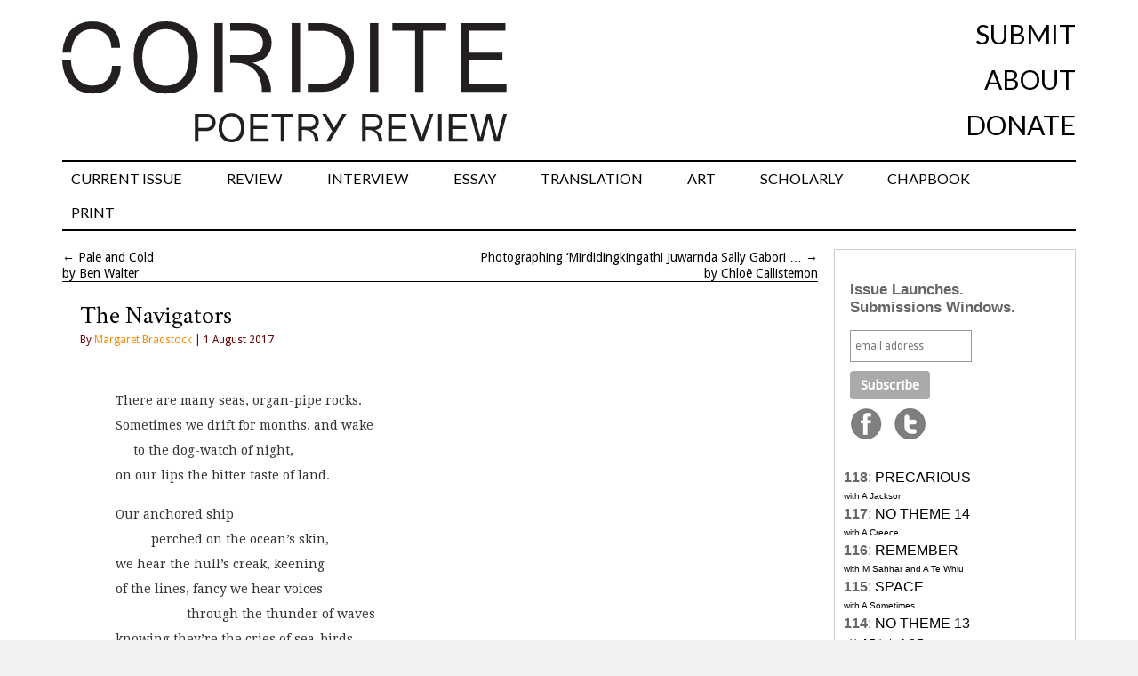

--- FILE ---
content_type: text/html; charset=UTF-8
request_url: http://cordite.org.au/poetry/land/the-navigators/
body_size: 12233
content:
<!DOCTYPE html>
<html lang="en-US">
<head>
<meta charset="UTF-8" />
<title>The Navigators | Cordite Poetry Review</title>
<link rel="profile" href="http://gmpg.org/xfn/11" />
<link href="https://fonts.googleapis.com/css?family=Crimson+Text|Lato&display=swap" rel="stylesheet" />
<link rel="icon"
      type="image/png"
      href="//cordite.org.au/static/favico.png">
<link rel="stylesheet" type="text/css" media="all" href="http://cordite.org.au/wp-content/themes/twentyten/style.css?ver=20210424" />




<link href='//fonts.googleapis.com/css?family=Droid+Sans|Droid+Serif' rel='stylesheet' type='text/css'>
<link rel="pingback" href="http://cordite.org.au/xmlrpc.php" />
<meta name='robots' content='max-image-preview:large' />
	<style>img:is([sizes="auto" i], [sizes^="auto," i]) { contain-intrinsic-size: 3000px 1500px }</style>
	<link rel='dns-prefetch' href='//stats.wp.com' />
<link rel='dns-prefetch' href='//v0.wordpress.com' />
<link rel='dns-prefetch' href='//jetpack.wordpress.com' />
<link rel='dns-prefetch' href='//s0.wp.com' />
<link rel='dns-prefetch' href='//public-api.wordpress.com' />
<link rel='dns-prefetch' href='//0.gravatar.com' />
<link rel='dns-prefetch' href='//1.gravatar.com' />
<link rel='dns-prefetch' href='//2.gravatar.com' />
<link rel="alternate" type="application/rss+xml" title="Cordite Poetry Review &raquo; Feed" href="http://cordite.org.au/feed/" />
<link rel="alternate" type="application/rss+xml" title="Cordite Poetry Review &raquo; Comments Feed" href="http://cordite.org.au/comments/feed/" />
<link rel="alternate" type="application/rss+xml" title="Cordite Poetry Review &raquo; The Navigators Comments Feed" href="http://cordite.org.au/poetry/land/the-navigators/feed/" />
<script type="text/javascript">
/* <![CDATA[ */
window._wpemojiSettings = {"baseUrl":"https:\/\/s.w.org\/images\/core\/emoji\/16.0.1\/72x72\/","ext":".png","svgUrl":"https:\/\/s.w.org\/images\/core\/emoji\/16.0.1\/svg\/","svgExt":".svg","source":{"concatemoji":"http:\/\/cordite.org.au\/wp-includes\/js\/wp-emoji-release.min.js?ver=6.8.3"}};
/*! This file is auto-generated */
!function(s,n){var o,i,e;function c(e){try{var t={supportTests:e,timestamp:(new Date).valueOf()};sessionStorage.setItem(o,JSON.stringify(t))}catch(e){}}function p(e,t,n){e.clearRect(0,0,e.canvas.width,e.canvas.height),e.fillText(t,0,0);var t=new Uint32Array(e.getImageData(0,0,e.canvas.width,e.canvas.height).data),a=(e.clearRect(0,0,e.canvas.width,e.canvas.height),e.fillText(n,0,0),new Uint32Array(e.getImageData(0,0,e.canvas.width,e.canvas.height).data));return t.every(function(e,t){return e===a[t]})}function u(e,t){e.clearRect(0,0,e.canvas.width,e.canvas.height),e.fillText(t,0,0);for(var n=e.getImageData(16,16,1,1),a=0;a<n.data.length;a++)if(0!==n.data[a])return!1;return!0}function f(e,t,n,a){switch(t){case"flag":return n(e,"\ud83c\udff3\ufe0f\u200d\u26a7\ufe0f","\ud83c\udff3\ufe0f\u200b\u26a7\ufe0f")?!1:!n(e,"\ud83c\udde8\ud83c\uddf6","\ud83c\udde8\u200b\ud83c\uddf6")&&!n(e,"\ud83c\udff4\udb40\udc67\udb40\udc62\udb40\udc65\udb40\udc6e\udb40\udc67\udb40\udc7f","\ud83c\udff4\u200b\udb40\udc67\u200b\udb40\udc62\u200b\udb40\udc65\u200b\udb40\udc6e\u200b\udb40\udc67\u200b\udb40\udc7f");case"emoji":return!a(e,"\ud83e\udedf")}return!1}function g(e,t,n,a){var r="undefined"!=typeof WorkerGlobalScope&&self instanceof WorkerGlobalScope?new OffscreenCanvas(300,150):s.createElement("canvas"),o=r.getContext("2d",{willReadFrequently:!0}),i=(o.textBaseline="top",o.font="600 32px Arial",{});return e.forEach(function(e){i[e]=t(o,e,n,a)}),i}function t(e){var t=s.createElement("script");t.src=e,t.defer=!0,s.head.appendChild(t)}"undefined"!=typeof Promise&&(o="wpEmojiSettingsSupports",i=["flag","emoji"],n.supports={everything:!0,everythingExceptFlag:!0},e=new Promise(function(e){s.addEventListener("DOMContentLoaded",e,{once:!0})}),new Promise(function(t){var n=function(){try{var e=JSON.parse(sessionStorage.getItem(o));if("object"==typeof e&&"number"==typeof e.timestamp&&(new Date).valueOf()<e.timestamp+604800&&"object"==typeof e.supportTests)return e.supportTests}catch(e){}return null}();if(!n){if("undefined"!=typeof Worker&&"undefined"!=typeof OffscreenCanvas&&"undefined"!=typeof URL&&URL.createObjectURL&&"undefined"!=typeof Blob)try{var e="postMessage("+g.toString()+"("+[JSON.stringify(i),f.toString(),p.toString(),u.toString()].join(",")+"));",a=new Blob([e],{type:"text/javascript"}),r=new Worker(URL.createObjectURL(a),{name:"wpTestEmojiSupports"});return void(r.onmessage=function(e){c(n=e.data),r.terminate(),t(n)})}catch(e){}c(n=g(i,f,p,u))}t(n)}).then(function(e){for(var t in e)n.supports[t]=e[t],n.supports.everything=n.supports.everything&&n.supports[t],"flag"!==t&&(n.supports.everythingExceptFlag=n.supports.everythingExceptFlag&&n.supports[t]);n.supports.everythingExceptFlag=n.supports.everythingExceptFlag&&!n.supports.flag,n.DOMReady=!1,n.readyCallback=function(){n.DOMReady=!0}}).then(function(){return e}).then(function(){var e;n.supports.everything||(n.readyCallback(),(e=n.source||{}).concatemoji?t(e.concatemoji):e.wpemoji&&e.twemoji&&(t(e.twemoji),t(e.wpemoji)))}))}((window,document),window._wpemojiSettings);
/* ]]> */
</script>
<style id='wp-emoji-styles-inline-css' type='text/css'>

	img.wp-smiley, img.emoji {
		display: inline !important;
		border: none !important;
		box-shadow: none !important;
		height: 1em !important;
		width: 1em !important;
		margin: 0 0.07em !important;
		vertical-align: -0.1em !important;
		background: none !important;
		padding: 0 !important;
	}
</style>
<link rel='stylesheet' id='wp-block-library-css' href='http://cordite.org.au/wp-includes/css/dist/block-library/style.min.css?ver=6.8.3' type='text/css' media='all' />
<style id='classic-theme-styles-inline-css' type='text/css'>
/*! This file is auto-generated */
.wp-block-button__link{color:#fff;background-color:#32373c;border-radius:9999px;box-shadow:none;text-decoration:none;padding:calc(.667em + 2px) calc(1.333em + 2px);font-size:1.125em}.wp-block-file__button{background:#32373c;color:#fff;text-decoration:none}
</style>
<style id='co-authors-plus-coauthors-style-inline-css' type='text/css'>
.wp-block-co-authors-plus-coauthors.is-layout-flow [class*=wp-block-co-authors-plus]{display:inline}

</style>
<style id='co-authors-plus-avatar-style-inline-css' type='text/css'>
.wp-block-co-authors-plus-avatar :where(img){height:auto;max-width:100%;vertical-align:bottom}.wp-block-co-authors-plus-coauthors.is-layout-flow .wp-block-co-authors-plus-avatar :where(img){vertical-align:middle}.wp-block-co-authors-plus-avatar:is(.alignleft,.alignright){display:table}.wp-block-co-authors-plus-avatar.aligncenter{display:table;margin-inline:auto}

</style>
<style id='co-authors-plus-image-style-inline-css' type='text/css'>
.wp-block-co-authors-plus-image{margin-bottom:0}.wp-block-co-authors-plus-image :where(img){height:auto;max-width:100%;vertical-align:bottom}.wp-block-co-authors-plus-coauthors.is-layout-flow .wp-block-co-authors-plus-image :where(img){vertical-align:middle}.wp-block-co-authors-plus-image:is(.alignfull,.alignwide) :where(img){width:100%}.wp-block-co-authors-plus-image:is(.alignleft,.alignright){display:table}.wp-block-co-authors-plus-image.aligncenter{display:table;margin-inline:auto}

</style>
<link rel='stylesheet' id='mediaelement-css' href='http://cordite.org.au/wp-includes/js/mediaelement/mediaelementplayer-legacy.min.css?ver=4.2.17' type='text/css' media='all' />
<link rel='stylesheet' id='wp-mediaelement-css' href='http://cordite.org.au/wp-includes/js/mediaelement/wp-mediaelement.min.css?ver=6.8.3' type='text/css' media='all' />
<style id='jetpack-sharing-buttons-style-inline-css' type='text/css'>
.jetpack-sharing-buttons__services-list{display:flex;flex-direction:row;flex-wrap:wrap;gap:0;list-style-type:none;margin:5px;padding:0}.jetpack-sharing-buttons__services-list.has-small-icon-size{font-size:12px}.jetpack-sharing-buttons__services-list.has-normal-icon-size{font-size:16px}.jetpack-sharing-buttons__services-list.has-large-icon-size{font-size:24px}.jetpack-sharing-buttons__services-list.has-huge-icon-size{font-size:36px}@media print{.jetpack-sharing-buttons__services-list{display:none!important}}.editor-styles-wrapper .wp-block-jetpack-sharing-buttons{gap:0;padding-inline-start:0}ul.jetpack-sharing-buttons__services-list.has-background{padding:1.25em 2.375em}
</style>
<style id='global-styles-inline-css' type='text/css'>
:root{--wp--preset--aspect-ratio--square: 1;--wp--preset--aspect-ratio--4-3: 4/3;--wp--preset--aspect-ratio--3-4: 3/4;--wp--preset--aspect-ratio--3-2: 3/2;--wp--preset--aspect-ratio--2-3: 2/3;--wp--preset--aspect-ratio--16-9: 16/9;--wp--preset--aspect-ratio--9-16: 9/16;--wp--preset--color--black: #000000;--wp--preset--color--cyan-bluish-gray: #abb8c3;--wp--preset--color--white: #ffffff;--wp--preset--color--pale-pink: #f78da7;--wp--preset--color--vivid-red: #cf2e2e;--wp--preset--color--luminous-vivid-orange: #ff6900;--wp--preset--color--luminous-vivid-amber: #fcb900;--wp--preset--color--light-green-cyan: #7bdcb5;--wp--preset--color--vivid-green-cyan: #00d084;--wp--preset--color--pale-cyan-blue: #8ed1fc;--wp--preset--color--vivid-cyan-blue: #0693e3;--wp--preset--color--vivid-purple: #9b51e0;--wp--preset--gradient--vivid-cyan-blue-to-vivid-purple: linear-gradient(135deg,rgba(6,147,227,1) 0%,rgb(155,81,224) 100%);--wp--preset--gradient--light-green-cyan-to-vivid-green-cyan: linear-gradient(135deg,rgb(122,220,180) 0%,rgb(0,208,130) 100%);--wp--preset--gradient--luminous-vivid-amber-to-luminous-vivid-orange: linear-gradient(135deg,rgba(252,185,0,1) 0%,rgba(255,105,0,1) 100%);--wp--preset--gradient--luminous-vivid-orange-to-vivid-red: linear-gradient(135deg,rgba(255,105,0,1) 0%,rgb(207,46,46) 100%);--wp--preset--gradient--very-light-gray-to-cyan-bluish-gray: linear-gradient(135deg,rgb(238,238,238) 0%,rgb(169,184,195) 100%);--wp--preset--gradient--cool-to-warm-spectrum: linear-gradient(135deg,rgb(74,234,220) 0%,rgb(151,120,209) 20%,rgb(207,42,186) 40%,rgb(238,44,130) 60%,rgb(251,105,98) 80%,rgb(254,248,76) 100%);--wp--preset--gradient--blush-light-purple: linear-gradient(135deg,rgb(255,206,236) 0%,rgb(152,150,240) 100%);--wp--preset--gradient--blush-bordeaux: linear-gradient(135deg,rgb(254,205,165) 0%,rgb(254,45,45) 50%,rgb(107,0,62) 100%);--wp--preset--gradient--luminous-dusk: linear-gradient(135deg,rgb(255,203,112) 0%,rgb(199,81,192) 50%,rgb(65,88,208) 100%);--wp--preset--gradient--pale-ocean: linear-gradient(135deg,rgb(255,245,203) 0%,rgb(182,227,212) 50%,rgb(51,167,181) 100%);--wp--preset--gradient--electric-grass: linear-gradient(135deg,rgb(202,248,128) 0%,rgb(113,206,126) 100%);--wp--preset--gradient--midnight: linear-gradient(135deg,rgb(2,3,129) 0%,rgb(40,116,252) 100%);--wp--preset--font-size--small: 13px;--wp--preset--font-size--medium: 20px;--wp--preset--font-size--large: 36px;--wp--preset--font-size--x-large: 42px;--wp--preset--spacing--20: 0.44rem;--wp--preset--spacing--30: 0.67rem;--wp--preset--spacing--40: 1rem;--wp--preset--spacing--50: 1.5rem;--wp--preset--spacing--60: 2.25rem;--wp--preset--spacing--70: 3.38rem;--wp--preset--spacing--80: 5.06rem;--wp--preset--shadow--natural: 6px 6px 9px rgba(0, 0, 0, 0.2);--wp--preset--shadow--deep: 12px 12px 50px rgba(0, 0, 0, 0.4);--wp--preset--shadow--sharp: 6px 6px 0px rgba(0, 0, 0, 0.2);--wp--preset--shadow--outlined: 6px 6px 0px -3px rgba(255, 255, 255, 1), 6px 6px rgba(0, 0, 0, 1);--wp--preset--shadow--crisp: 6px 6px 0px rgba(0, 0, 0, 1);}:where(.is-layout-flex){gap: 0.5em;}:where(.is-layout-grid){gap: 0.5em;}body .is-layout-flex{display: flex;}.is-layout-flex{flex-wrap: wrap;align-items: center;}.is-layout-flex > :is(*, div){margin: 0;}body .is-layout-grid{display: grid;}.is-layout-grid > :is(*, div){margin: 0;}:where(.wp-block-columns.is-layout-flex){gap: 2em;}:where(.wp-block-columns.is-layout-grid){gap: 2em;}:where(.wp-block-post-template.is-layout-flex){gap: 1.25em;}:where(.wp-block-post-template.is-layout-grid){gap: 1.25em;}.has-black-color{color: var(--wp--preset--color--black) !important;}.has-cyan-bluish-gray-color{color: var(--wp--preset--color--cyan-bluish-gray) !important;}.has-white-color{color: var(--wp--preset--color--white) !important;}.has-pale-pink-color{color: var(--wp--preset--color--pale-pink) !important;}.has-vivid-red-color{color: var(--wp--preset--color--vivid-red) !important;}.has-luminous-vivid-orange-color{color: var(--wp--preset--color--luminous-vivid-orange) !important;}.has-luminous-vivid-amber-color{color: var(--wp--preset--color--luminous-vivid-amber) !important;}.has-light-green-cyan-color{color: var(--wp--preset--color--light-green-cyan) !important;}.has-vivid-green-cyan-color{color: var(--wp--preset--color--vivid-green-cyan) !important;}.has-pale-cyan-blue-color{color: var(--wp--preset--color--pale-cyan-blue) !important;}.has-vivid-cyan-blue-color{color: var(--wp--preset--color--vivid-cyan-blue) !important;}.has-vivid-purple-color{color: var(--wp--preset--color--vivid-purple) !important;}.has-black-background-color{background-color: var(--wp--preset--color--black) !important;}.has-cyan-bluish-gray-background-color{background-color: var(--wp--preset--color--cyan-bluish-gray) !important;}.has-white-background-color{background-color: var(--wp--preset--color--white) !important;}.has-pale-pink-background-color{background-color: var(--wp--preset--color--pale-pink) !important;}.has-vivid-red-background-color{background-color: var(--wp--preset--color--vivid-red) !important;}.has-luminous-vivid-orange-background-color{background-color: var(--wp--preset--color--luminous-vivid-orange) !important;}.has-luminous-vivid-amber-background-color{background-color: var(--wp--preset--color--luminous-vivid-amber) !important;}.has-light-green-cyan-background-color{background-color: var(--wp--preset--color--light-green-cyan) !important;}.has-vivid-green-cyan-background-color{background-color: var(--wp--preset--color--vivid-green-cyan) !important;}.has-pale-cyan-blue-background-color{background-color: var(--wp--preset--color--pale-cyan-blue) !important;}.has-vivid-cyan-blue-background-color{background-color: var(--wp--preset--color--vivid-cyan-blue) !important;}.has-vivid-purple-background-color{background-color: var(--wp--preset--color--vivid-purple) !important;}.has-black-border-color{border-color: var(--wp--preset--color--black) !important;}.has-cyan-bluish-gray-border-color{border-color: var(--wp--preset--color--cyan-bluish-gray) !important;}.has-white-border-color{border-color: var(--wp--preset--color--white) !important;}.has-pale-pink-border-color{border-color: var(--wp--preset--color--pale-pink) !important;}.has-vivid-red-border-color{border-color: var(--wp--preset--color--vivid-red) !important;}.has-luminous-vivid-orange-border-color{border-color: var(--wp--preset--color--luminous-vivid-orange) !important;}.has-luminous-vivid-amber-border-color{border-color: var(--wp--preset--color--luminous-vivid-amber) !important;}.has-light-green-cyan-border-color{border-color: var(--wp--preset--color--light-green-cyan) !important;}.has-vivid-green-cyan-border-color{border-color: var(--wp--preset--color--vivid-green-cyan) !important;}.has-pale-cyan-blue-border-color{border-color: var(--wp--preset--color--pale-cyan-blue) !important;}.has-vivid-cyan-blue-border-color{border-color: var(--wp--preset--color--vivid-cyan-blue) !important;}.has-vivid-purple-border-color{border-color: var(--wp--preset--color--vivid-purple) !important;}.has-vivid-cyan-blue-to-vivid-purple-gradient-background{background: var(--wp--preset--gradient--vivid-cyan-blue-to-vivid-purple) !important;}.has-light-green-cyan-to-vivid-green-cyan-gradient-background{background: var(--wp--preset--gradient--light-green-cyan-to-vivid-green-cyan) !important;}.has-luminous-vivid-amber-to-luminous-vivid-orange-gradient-background{background: var(--wp--preset--gradient--luminous-vivid-amber-to-luminous-vivid-orange) !important;}.has-luminous-vivid-orange-to-vivid-red-gradient-background{background: var(--wp--preset--gradient--luminous-vivid-orange-to-vivid-red) !important;}.has-very-light-gray-to-cyan-bluish-gray-gradient-background{background: var(--wp--preset--gradient--very-light-gray-to-cyan-bluish-gray) !important;}.has-cool-to-warm-spectrum-gradient-background{background: var(--wp--preset--gradient--cool-to-warm-spectrum) !important;}.has-blush-light-purple-gradient-background{background: var(--wp--preset--gradient--blush-light-purple) !important;}.has-blush-bordeaux-gradient-background{background: var(--wp--preset--gradient--blush-bordeaux) !important;}.has-luminous-dusk-gradient-background{background: var(--wp--preset--gradient--luminous-dusk) !important;}.has-pale-ocean-gradient-background{background: var(--wp--preset--gradient--pale-ocean) !important;}.has-electric-grass-gradient-background{background: var(--wp--preset--gradient--electric-grass) !important;}.has-midnight-gradient-background{background: var(--wp--preset--gradient--midnight) !important;}.has-small-font-size{font-size: var(--wp--preset--font-size--small) !important;}.has-medium-font-size{font-size: var(--wp--preset--font-size--medium) !important;}.has-large-font-size{font-size: var(--wp--preset--font-size--large) !important;}.has-x-large-font-size{font-size: var(--wp--preset--font-size--x-large) !important;}
:where(.wp-block-post-template.is-layout-flex){gap: 1.25em;}:where(.wp-block-post-template.is-layout-grid){gap: 1.25em;}
:where(.wp-block-columns.is-layout-flex){gap: 2em;}:where(.wp-block-columns.is-layout-grid){gap: 2em;}
:root :where(.wp-block-pullquote){font-size: 1.5em;line-height: 1.6;}
</style>
<script type="text/javascript" src="http://cordite.org.au/wp-includes/js/jquery/jquery.min.js?ver=3.7.1" id="jquery-core-js"></script>
<script type="text/javascript" src="http://cordite.org.au/wp-includes/js/jquery/jquery-migrate.min.js?ver=3.4.1" id="jquery-migrate-js"></script>
<script type="text/javascript" src="http://cordite.org.au/wp-content/plugins/fd-footnotes/fdfootnotes.js?ver=1.34" id="fdfootnote_script-js"></script>
<link rel="https://api.w.org/" href="http://cordite.org.au/wp-json/" /><link rel="alternate" title="JSON" type="application/json" href="http://cordite.org.au/wp-json/wp/v2/posts/33659" /><link rel="EditURI" type="application/rsd+xml" title="RSD" href="http://cordite.org.au/xmlrpc.php?rsd" />
<meta name="generator" content="WordPress 6.8.3" />
<link rel="canonical" href="http://cordite.org.au/poetry/land/the-navigators/" />
<link rel='shortlink' href='https://wp.me/pd4zZ-8KT' />
<link rel="alternate" title="oEmbed (JSON)" type="application/json+oembed" href="http://cordite.org.au/wp-json/oembed/1.0/embed?url=http%3A%2F%2Fcordite.org.au%2Fpoetry%2Fland%2Fthe-navigators%2F" />
<link rel="alternate" title="oEmbed (XML)" type="text/xml+oembed" href="http://cordite.org.au/wp-json/oembed/1.0/embed?url=http%3A%2F%2Fcordite.org.au%2Fpoetry%2Fland%2Fthe-navigators%2F&#038;format=xml" />
	<style>img#wpstats{display:none}</style>
		<style type="text/css">.broken_link, a.broken_link {
	text-decoration: line-through;
}</style><style type="text/css">.removed_link, a.removed_link {
	text-decoration: line-through;
}</style><style type="text/css" id="custom-background-css">
body.custom-background { background-image: url("http://cordite.org.au/wp-content/uploads/2015/04/white.png"); background-position: left top; background-size: auto; background-repeat: repeat; background-attachment: scroll; }
</style>
	
<!-- Jetpack Open Graph Tags -->
<meta property="og:type" content="article" />
<meta property="og:title" content="The Navigators" />
<meta property="og:url" content="http://cordite.org.au/poetry/land/the-navigators/" />
<meta property="og:description" content="There are many seas, organ-pipe rocks. Sometimes we drift for months, and wake to the dog-watch of night, on our lips the bitter taste of land. Our anchored ship perched on the ocean&#8217;s skin, …" />
<meta property="article:published_time" content="2017-07-31T14:15:53+00:00" />
<meta property="article:modified_time" content="2017-07-24T09:02:19+00:00" />
<meta property="og:site_name" content="Cordite Poetry Review" />
<meta property="og:image" content="https://s0.wp.com/i/blank.jpg" />
<meta property="og:image:width" content="200" />
<meta property="og:image:height" content="200" />
<meta property="og:image:alt" content="" />
<meta property="og:locale" content="en_US" />
<meta name="twitter:text:title" content="The Navigators" />
<meta name="twitter:card" content="summary" />

<!-- End Jetpack Open Graph Tags -->
<meta name="google-site-verification" content="4yeIgTGncMWRgVwnaZQZmZRVHdbXtWieBPIQ-TNi7Vw" />
</head>

<body class="wp-singular post-template-default single single-post postid-33659 single-format-standard custom-background wp-theme-twentyten post-template post-template-contributor-php">
<div id="fb-root"></div>
<script>(function(d, s, id) {
  var js, fjs = d.getElementsByTagName(s)[0];
  if (d.getElementById(id)) return;
  js = d.createElement(s); js.id = id;
  js.src = "//connect.facebook.net/en_US/all.js#xfbml=1";
  fjs.parentNode.insertBefore(js, fjs);
}(document, 'script', 'facebook-jssdk'));</script>
<div id="wrapper" class="hfeed">
	<div id="header">
		<div id="masthead">
			<div id="branding" role="banner">
<div class="top_navigation">

<div class="nav-previous"><a href="/"><img src="//cordite.org.au/wp-content/themes/twentyten/images/Cordite_PoetryReviewLogo.svg" width=500px alt="Cordite Poetry Review"></a></div>
<div class="nav-next">
	<ul id="secondary-nav">
		<li><a href="http://cordite.org.au/submissions">Submit</a></li>
		<li><a href="http://cordite.org.au/about">About</a></li>
		<li><a href="https://www.givenow.com.au/cordite">Donate</a></li>
	</ul>
</div>
</div><!-- #nav-above -->
<div id="access" role="navigation">
			  				<div class="skip-link screen-reader-text"><a href="#content" title="Skip to content">Skip to content</a></div>
								<div class="menu-header"><ul id="menu-front-page" class="menu"><li id="menu-item-39210" class="menu-item menu-item-type-custom menu-item-object-custom menu-item-39210"><a href="http://cordite.org.au/content/poetry/precarious/">CURRENT ISSUE</a></li>
<li id="menu-item-22550" class="menu-item menu-item-type-taxonomy menu-item-object-category menu-item-has-children menu-item-22550"><a href="http://cordite.org.au/content/reviews/">REVIEW</a>
<ul class="sub-menu">
	<li id="menu-item-22560" class="menu-item menu-item-type-post_type menu-item-object-page menu-item-22560"><a href="http://cordite.org.au/submissions/upcoming-poetry-books/">UPCOMING BOOKS</a></li>
</ul>
</li>
<li id="menu-item-22993" class="menu-item menu-item-type-taxonomy menu-item-object-category menu-item-22993"><a href="http://cordite.org.au/content/interviews/">INTERVIEW</a></li>
<li id="menu-item-23999" class="menu-item menu-item-type-custom menu-item-object-custom menu-item-23999"><a href="http://cordite.org.au/content/features/essays/">ESSAY</a></li>
<li id="menu-item-23611" class="menu-item menu-item-type-taxonomy menu-item-object-category menu-item-23611"><a href="http://cordite.org.au/content/translations/">TRANSLATION</a></li>
<li id="menu-item-24502" class="menu-item menu-item-type-taxonomy menu-item-object-category menu-item-24502"><a href="http://cordite.org.au/content/artworks/">ART</a></li>
<li id="menu-item-24503" class="menu-item menu-item-type-taxonomy menu-item-object-category menu-item-24503"><a href="http://cordite.org.au/content/scholarly/">SCHOLARLY</a></li>
<li id="menu-item-23213" class="menu-item menu-item-type-taxonomy menu-item-object-category menu-item-23213"><a href="http://cordite.org.au/content/chapbooks-features/">CHAPBOOK</a></li>
<li id="menu-item-42816" class="menu-item menu-item-type-custom menu-item-object-custom menu-item-42816"><a href="https://corditebooks.org.au/">PRINT</a></li>
</ul></div>			</div><!-- #access -->
			</div><!-- #branding -->

					</div><!-- #masthead -->
	</div><!-- #header -->

	<div id="main">




<div id="container">
<div id="nav-above" class="navigation">
					<div class="nav-previous">&larr; <a href="http://cordite.org.au/poetry/land/pale-and-cold/" rel="prev" title="Pale and Cold">Pale and Cold</a><br /> by Ben Walter</div>
					<div class="nav-next"><a href="http://cordite.org.au/poetry/land/photographing-mirdidingkingathi-juwarnda-sally-gabori/" rel="next" title="Photographing ‘Mirdidingkingathi Juwarnda Sally Gabori &#8230;">Photographing ‘Mirdidingkingathi Juwarnda Sally Gabori &#8230;</a> &rarr;<br />by Chloë Callistemon</div>
				</div><!-- #nav-above -->
			<div id="content" role="main">

  
				
				<div id="post-33659" class="post-33659 post type-post status-publish format-standard hentry category-land tag-margaret-bradstock">
					<h1 class="entry-title">The Navigators</h1>
<div class="entry-utility">By <a href="http://cordite.org.au/author/margaretbradstock/" title="Posts by Margaret Bradstock" class="author url fn" rel="author">Margaret Bradstock</a> | 1 August 2017</div>
					

					<div class="entry-content">
												<pre class="contributorpoem"><p>There are many seas, organ-pipe rocks.<br />
Sometimes we drift for months, and wake<br />
     to the dog-watch of night,<br />
on our lips the bitter taste of land.</p>
<p>Our anchored ship<br />
          perched on the ocean&#8217;s skin,<br />
we hear the hull&#8217;s creak, keening<br />
of the lines, fancy we hear voices<br />
                    through the thunder of waves<br />
knowing they&#8217;re the cries of sea-birds,<br />
the boom and boom of breakers upon rock.         </p>
<p>Cloudlands rise from the mist<br />
saw-toothed peaks emptied into the sky<br />
          vanishing as we approach<br />
the sun&#8217;s glare, a shifting sea<br />
with nothing at its centre, the motion<br />
                         of a rocking island.</p>
</pre>
											</div><!-- .entry-content -->
					
 <div class="entry-utility">
						This entry was posted in <a href="http://cordite.org.au/content/poetry/land/" rel="category tag">82: LAND</a> and tagged <a href="http://cordite.org.au/tags/margaret-bradstock/" rel="tag">Margaret Bradstock</a>. Bookmark the <a href="http://cordite.org.au/poetry/land/the-navigators/" title="Permalink to The Navigators" rel="bookmark">permalink</a>.											</div><!-- .entry-utility -->

<!-- author -->
					<div class="entry-author-info">
						<div class="author-description">
							<strong>Margaret Bradstock</strong> has eight published collections of poetry, including The Pomelo Tree (winner of the Wesley Michel Wright Prize) and Barnacle Rock (winner of the Woollahra Festival Award, 2014). Editor of Antipodes (2011) and Caring for Country (2017), Margaret won the Banjo Paterson Poetry Award in 2014, 2015 and 2017. Her latest collection, from Puncher & Wattmann, is Brief Garden (2019).<br /><br />
							<div class="author-link">
<a href="http://cordite.org.au/author/margaretbradstock/">
									More by Margaret Bradstock on Cordite Poetry Review <span class="meta-nav">&rarr;</span></a>
							</div><!-- #author-link	-->
						</div><!-- #author-description -->
					</div><!-- #entry-author-info -->
		<!-- end author -->	
				</div><!-- #post-## -->
<br />


<h3 class='related_post_title'>Related work:</h3><ul class='related_post'><li><a href="http://cordite.org.au/poetry/remember/the-death-of-burke/" title="The Death of Burke">The Death of Burke</a></li><li><a href="http://cordite.org.au/poetry/notheme13/stillness/" title="Stillness">Stillness</a></li><li><a href="http://cordite.org.au/poetry/open/winter-crow/" title="Winter Crow">Winter Crow</a></li><li><a href="http://cordite.org.au/poetry/notheme9/waiting-for-the-byron-train/" title="Waiting for the Byron Train">Waiting for the Byron Train</a></li><li><a href="http://cordite.org.au/reviews/bradstock-perlstone/" title="Margaret Bradstock Reviews Phyllis Perlstone&#8217;s &lt;em&gt;The Bruise of Knowing&lt;/em&gt;">Margaret Bradstock Reviews Phyllis Perlstone&#8217;s <em>The Bruise of Knowing</em></a></li><li><a href="http://cordite.org.au/poetry/toil/sun-tong-lee-and-company-gulgong-1872/" title="Sun Tong Lee and Company, Gulgong, 1872">Sun Tong Lee and Company, Gulgong, 1872</a></li><li><a href="http://cordite.org.au/poetry/obsolete/skywatchers/" title="Skywatchers">Skywatchers</a></li><li><a href="http://cordite.org.au/reviews/rowland-bradstock/" title="Robyn Rowland Reviews Margaret Bradstock">Robyn Rowland Reviews Margaret Bradstock</a></li><li><a href="http://cordite.org.au/poetry/notheme3/broken-ocean/" title="Broken Ocean">Broken Ocean</a></li></ul>

			<div id="comments">




			<h3 id="comments-title">One Response to <em>The Navigators</em></h3>


			<ol class="commentlist">
					<li class="post pingback">
		<p>Pingback: <a href="https://fromtroublesofthisworld.wordpress.com/2021/08/29/the-navigators-by-eleanor-margaret-bradstock/" class="url" rel="ugc external nofollow">The Navigators by Eleanor Margaret Bradstock | From Troubles of The World</a></p>
	</li><!-- #comment-## -->
			</ol>







</div><!-- #comments --><hr><br />
				<div id="nav-below" class="navigation">
					<div class="nav-previous">LAST POST<br /><h1 class="entry-title"><a href="http://cordite.org.au/poetry/land/pale-and-cold/" rel="prev"><span class="meta-nav">&larr;</span> Pale and Cold</a></h1></div>
					<div class="nav-next">NEXT POST<br /><h1 class="entry-title"><a href="http://cordite.org.au/poetry/land/photographing-mirdidingkingathi-juwarnda-sally-gabori/" rel="next">Photographing ‘Mirdidingkingathi Juwarnda Sally Gabori &#8230; <span class="meta-nav">&rarr;</span></a></h1></div><br /><br />
				</div><!-- #nav-below -->


			</div><!-- #content -->

		</div><!-- #container -->

		<div id="primary" class="widget-area" role="complementary">
			<ul>

<li id="text-14" class="widget-container widget_text">			<div class="textwidget"><!---<big><big><big><a href="http://cordite.org.au/chapbooks-features/tell-me-like-you-mean-it-7/" rel="noopener" target="_blank">TMLYMIT 7</a></big></big></big>--->

<!---<a href="https://corditebooks.org.au/" target="_blank">

<p><b><big>50% OFF #POETRY SALE</big></b> </p>

<p>Use code <b><big>SUMMER</big></b> at check out.</p>

<p>**No more than 1 copy per title**</p>

<p>Good through 10 December. Punt on something new.</p>

<img src="http://cordite.org.au/wp-content/uploads/2024/05/sale.png" width="100%" />---

<hr>

<a href="https://corditebooks.org.au/products/boston-poems" target="_blank"><img src="http://cordite.org.au/wp-content/uploads/2025/09/9780645761672.jpg" width="100%" />

<hr>

<a href="https://corditebooks.org.au/products/year-of-the-ox" target="_blank"><img src="http://cordite.org.au/wp-content/uploads/2025/09/9780645761689.jpg" width="100%" />

<hr>

<a href="https://corditebooks.org.au/products/bathypelagia" target="_blank"><img src="http://cordite.org.au/wp-content/uploads/2025/02/9780645761665.jpg" width="100%" />

<hr>

<a href="https://corditebooks.org.au/products/uncle-of-cats" target="_blank"><img src="http://cordite.org.au/wp-content/uploads/2024/12/9780645761658.jpg" width="100%" />

<hr>

<!-- Begin MailChimp Signup Form -->
<link href="//cdn-images.mailchimp.com/embedcode/slim-081711.css" rel="stylesheet" type="text/css">
<style type="text/css">
	#mc_embed_signup{background:#fff; clear:left; font:12px Helvetica,Arial,sans-serif;  width:240px;}
	/* Add your own MailChimp form style overrides in your site stylesheet or in this style block.
	   We recommend moving this block and the preceding CSS link to the HEAD of your HTML file. */
</style>
<div id="mc_embed_signup">
<form action="https://cordite.us2.list-manage.com/subscribe/post?u=a9e348a92e2077bc5e6ce0323&amp;id=95338c45d7" method="post" id="mc-embedded-subscribe-form" name="mc-embedded-subscribe-form" class="validate" target="_blank" novalidate>
	<h2>Issue Launches.</br>Submissions Windows.</h2>
	<input type="email" value="" name="EMAIL" class="email" id="mce-EMAIL" placeholder="email address" required>
    <!-- real people should not fill this in and expect good things - do not remove this or risk form bot signups-->
    <div style="position: absolute; left: -5000px;"><input type="text" name="b_a9e348a92e2077bc5e6ce0323_95338c45d7" value=""></div>
	<div class="clear"><input type="submit" value="Subscribe" name="subscribe" id="mc-embedded-subscribe" class="button"><a href="https://www.facebook.com/corditepoetryreview" target="_blank"><img src="//cordite.org.au/wp-content/uploads/2014/04/facebook-icon.png" /></a>&nbsp;&nbsp;&nbsp;&nbsp;<a href="https://twitter.com/corditepoetry" target="_blank"><img src="//cordite.org.au/wp-content/uploads/2014/04/twitter-icon.png" </a></div></form>
</div></a>

<!--End mc_embed_signup--></div>
		</li><li id="text-17" class="widget-container widget_text">			<div class="textwidget"><font face="arial">

<big><strong>118</strong>: <a href="http://cordite.org.au/content/poetry/precarious/" target="_blank">PRECARIOUS</br></big><small>with A Jackson</small></a></br>

<big><strong>117</strong>: <a href="http://cordite.org.au/content/poetry/notheme14/" target="_blank">NO THEME 14</br></big><small>with A Creece</small></a></br>

<big><strong>116</strong>: <a href="http://cordite.org.au/content/poetry/remember/" target="_blank">REMEMBER</br></big><small>with M Sahhar and A Te Whiu</small></a></br>

<big><strong>115</strong>: <a href="http://cordite.org.au/content/poetry/space/" target="_blank">SPACE</br></big><small>with A Sometimes</small></a></br>

<big><strong>114</strong>: <a href="http://cordite.org.au/content/poetry/notheme13/" target="_blank">NO THEME 13</br></big><small>with J Toledo & C Tse</small></a></br>

<big><strong>113</strong>: <a href="http://cordite.org.au/content/chapbooks-features/invisible/" target="_blank">INVISIBLE WALLS</br></big><small>with A Walker & D Disney</small></a></br>

<big><strong>112</strong>: <a href="http://cordite.org.au/content/poetry/treat/
" target="_blank">TREAT</br></big><small>with T Dearborn</small></a></br>

<big><strong>111</strong>: <a href="http://cordite.org.au/content/poetry/baby/
" target="_blank">BABY</br></big><small>with S Deo & L Ferney</small></a></br>

<big><strong>110</strong>: <a href="http://cordite.org.au/content/poetry/pop/
" target="_blank">POP!</br></big><small>with Z Frost & B Jessen</small></a></br>

<big><strong>109</strong>: <a href="http://cordite.org.au/content/poetry/notheme12/
" target="_blank">NO THEME 12</br></big><small>with C Maling & N Rhook</small></a></br>

<big><strong>108</strong>: <a href="http://cordite.org.au/content/poetry/dedication/" target="_blank">DEDICATION</br></big><small>with L Patterson & L Garcia-Dolnik</small></a></br>
<big><strong>107</strong>: <a href="http://cordite.org.au/content/poetry/liminal/" target="_blank">LIMINAL</br></big><small>with B Li</small></a></br>
<big><strong>106</strong>: <a href="http://cordite.org.au/content/poetry/open/" target="_blank">OPEN</br></big><small>with C Lowe & J Langdon</small></a></br>
<big><strong>105</strong>: <a href="http://cordite.org.au/content/poetry/notheme-11/" target="_blank">NO THEME 11</br></big><small>with E Grills & E Stewart</small></a></br>
<big><strong>104</strong>: <a href="http://cordite.org.au/content/poetry/kin/" target="_blank">KIN</br></big><small>with E Shiosaki</small></a></br>
<big><strong>103</strong>: <a href="http://cordite.org.au/content/poetry/amble/
" target="_blank">AMBLE</br></big><small>with E Gomez and S Gory</small></a></br>
<big><strong>102</strong>: <a href="http://cordite.org.au/content/poetry/game/" target="_blank">GAME</br></big><small>with R Green and J Maxwell</small></a></br>
<big><strong>101</strong>: <a href="http://cordite.org.au/content/poetry/notheme10/" target="_blank">NO THEME 10</br></big><small>with J Kinsella and J Leanne</small></a></br>
<big><strong>100</strong>: <a href="http://cordite.org.au/content/poetry/brownface/" target="_blank">BROWNFACE</br></big><small> with W S Dunn</small></a></br>
<big><strong>99</strong>: <a href="http://cordite.org.au/content/poetry/singapore/" target="_blank">SINGAPORE</br></big></a><small>with J Ip and A Pang</small></br>
<big><strong>97 & 98</strong>: <a href="http://cordite.org.au/content/poetry/propaganda/" target="_blank">PROPAGANDA</br></big></a><small>with M Breeze and S Groth</small></br>
<big><strong>96</strong>: <a href="http://cordite.org.au/content/poetry/notheme9/" target="_blank">NO THEME IX</br></big></a><small>with M Gill and J Thayil</small></br>
<big><strong>95</strong>: <a href="http://cordite.org.au/content/poetry/earth/" target="_blank">EARTH</br></big></a><small>with M Takolander</small></br>
<big><strong>94</strong>: <a href="http://cordite.org.au/content/poetry/bayt/" target="_blank">BAYT</br></big></a><small>with Z Hashem Beck</small></br>
<big><strong>93</strong>: <a href="http://cordite.org.au/content/poetry/peach/" target="_blank">PEACH</br></big></a><small>with L Van, G Mouratidis, L Toong</small></br>
<big><strong>92</strong>: <a href="http://cordite.org.au/content/poetry/notheme8/" target="_blank">NO THEME VIII</br></big></a><small>with C Gaskin</small></br>
<big><strong>91</strong>: <a href="http://cordite.org.au/content/poetry/monster/" target="_blank">MONSTER</br></big></a><small>with N Curnow</small></br>
<big><strong>90</strong>: <a href="http://cordite.org.au/content/poetry/afroaustralian/" target="_blank">AFRICAN DIASPORA</br></big></a><small>with S Umar</small></br>
<big><strong>89</strong>: <a href="http://cordite.org.au/content/poetry/domestic/" target="_blank">DOMESTIC</br></big></a><small>with N Harkin</small></br>
<big><strong>88</strong>: <a href="http://cordite.org.au/content/poetry/transqueer/" target="_blank">TRANSQUEER</br></big></a><small>with S Barnes and Q Eades</small></br>
<big><strong>87</strong>: <a href="http://cordite.org.au/content/poetry/difficult/" target="_blank">DIFFICULT</br></big></a><small>with O Schwartz & H Isemonger</small></br>
<big><strong>86</strong>: <a href="http://cordite.org.au/content/poetry/notheme7/" target="_blank">NO THEME VII</br></big></a><small>with L Gorton</small></br>
<big><strong>85</strong>: <a href="http://cordite.org.au/content/poetry/philippines/" target="_blank">PHILIPPINES</br></big></a><small>with Mookie L and S Lua</br></small>
<big><strong>84</strong>: <a href="http://cordite.org.au/content/poetry/suburbia/" target="_blank">SUBURBIA</br></big></a></big><small>with L Brown and N O'Reilly</small></br>
<big><strong>83</strong>: <a href="http://cordite.org.au/content/poetry/mathematics/" target="_blank">MATHEMATICS</br></big></a><small>with F Hile</small></br>
<big><strong>82</strong>: <a href="http://cordite.org.au/content/poetry/land/" target="_blank">LAND</br></big></a><small>with J Stuart and J Gibian</small></br>
<big><strong>81</strong>: <a href="http://cordite.org.au/content/poetry/caribbean/" target="_blank">NEW CARIBBEAN</a></br></big><small>with V Lucien</small></br>
<big><strong>80</strong>: <a href="http://cordite.org.au/content/poetry/notheme6/" target="_blank">NO THEME VI</a></br></big><small>with J Beveridge</small></br>
<big><strong>57.1</strong>: <a href="http://cordite.org.au/content/poetry/ekphrastic/" target="_blank">EKPHRASTIC</a></br></big><small>with C Atherton and P Hetherington</small></br>
<big><strong>57</strong>: <a href="http://cordite.org.au/content/poetry/confession/" target="_blank">CONFESSION</a></br></big><small>with K Glastonbury</small></br>
<big><strong>56</strong>: <a href="http://cordite.org.au/content/poetry/explode/" target="_blank">EXPLODE</a></br>
</big><small>with D Disney</small></br>
<big><strong>55.1</strong>: <a href="http://cordite.org.au/content/poetry/dalit-indigenous/" target="_blank">DALIT / INDIGENOUS</a></br></big><small>with M Chakraborty and K MacCarter</small></br>
<big><strong>55</strong>: <a href="http://cordite.org.au/content/poetry/futuremachines/" target="_blank">FUTURE MACHINES</a></br>
</big><small>with Bella Li</small></br>
<big><strong>54</strong>: <a href="http://cordite.org.au/content/poetry/notheme5/" target="_blank">NO THEME V</a></br>
</big><small>with F Wright and O Sakr</small></br>
<big><strong>53.0</strong>: <a href="http://cordite.org.au/content/poetry/theend/" target="_blank">THE END</a></br>
</big><small>with P Brown</small></br>
<big><strong>52.0</strong>: <a href="http://cordite.org.au/content/poetry/toil/" target="_blank">TOIL</a></br>
</big><small>with C Jenkins</small></br><big>
<strong>51.1</strong>: <a href="http://cordite.org.au/content/poetry/umami/" target="_blank">UMAMI</a></br>
</big><small>with L Davies and <em>Lifted Brow</em></small></br><big>
<strong>51.0</strong>: <a href="http://cordite.org.au/content/poetry/transtasman/" target="_blank">TRANSTASMAN</a></br>
</big><small>with B Cassidy</small></br><big>
<strong>50.0</strong>: <a href="http://cordite.org.au/content/poetry/notheme4/" target="_blank">NO THEME IV</a></br>
</big><small>with J Tranter</small></br><big>
<strong>49.1</strong>: <a href="http://cordite.org.au/content/poetry/irishenglish/" target="_blank">A BRITISH / IRISH</a></br>
</big><small>with M Hall and S Seita</small></br><big>
<strong>49.0</strong>: <a href="http://cordite.org.au/content/poetry/obsolete/" target="_blank">OBSOLETE</a></br>
</big><small>with T Ryan</small></br><big>
<strong>48.1</strong>: <a href="http://cordite.org.au/content/poetry/ohcanada/" target="_blank">CANADA</a></br>
</big><small>with K MacCarter and S Rhodes</small></br><big>
<strong>48.0</strong>: <a href="http://cordite.org.au/content/poetry/constraint/" target="_blank">CONSTRAINT</a></br>
</big><small>with C Wakeling</small></br><big>
<strong>47.0</strong>: <a href="http://cordite.org.au/content/poetry/collaboration/" target="_blank">COLLABORATION</a></br>
</big><small>with L Armand and H Lambert</small></br><big>
<strong>46.1</strong>: <a href="http://cordite.org.au/content/poetry/melbourne-poetry/" target="_blank">MELBOURNE</a></br>
</big><small>with M Farrell</small></br><big>
<strong>46.0</strong>: <a href="http://cordite.org.au/content/poetry/notheme3/" target="_blank">NO THEME III</a></br>
</big><small>with F Plunkett</small></br><big>
<strong>45.0</strong>: <a href="http://cordite.org.au/content/poetry/silence/" target="_blank">SILENCE</a></br>
</big><small>with J Owen</small></br><big>
<strong>44.0</strong>: <a href="http://cordite.org.au/content/poetry/gondwanaland/" target="_blank">GONDWANALAND</a></br>
</big><small>with D Motion</small></br><big>
<strong>43.1</strong>: <a href="http://cordite.org.au/content/poetry/pumpkin/" target="_blank">PUMPKIN</a></br>
</big><small>with K MacCarter</small></br><big>
<strong>43.0</strong>: <a href="http://cordite.org.au/content/poetry/masque/" target="_blank">MASQUE</a></br>
</big><small>with A Vickery</small></br><big>
<strong>42.0</strong>: <a href="http://cordite.org.au/content/poetry/notheme2/" target="_blank">NO THEME II</a></br>
</big><small>with G Ryan</small></br><big>
<strong>41.1</strong>: <a href="http://cordite.org.au/content/poetry/ratbaggery/" target="_blank">RATBAGGERY</a></br>
</big><small>with D Hose</small></br><big>
<strong>41.0</strong>: <a href="http://cordite.org.au/content/poetry/transpacific/" target="_blank">TRANSPACIFIC</a></br>
</big><small>with J Rowe and M Nardone</small></br><big>
<strong>40.1</strong>: <a href="http://cordite.org.au/content/poetry/indonesia/" target="_blank">INDONESIA</a></br>
</big><small>with K MacCarter</small></br><big>
<strong>40.0</strong>: <a href="http://cordite.org.au/content/poetry/interlocutor/" target="_blank">INTERLOCUTOR</a></br>
</big><small>with L Hart</small></br><big>
<strong>39.1</strong>: <a href="http://cordite.org.au/content/poetry/gibberbird/" target="_blank">GIBBERBIRD</a></br>
</big><small>with S Gory</small></br><big>
<strong>39.0</strong>: <a href="http://cordite.org.au/content/poetry/jackpot/" target="_blank">JACKPOT!</a></br>
</big><small>with S Wagan Watson</small></br><big>
<strong>38.0</strong>: <a href="http://cordite.org.au/content/poetry/sydney/" target="_blank">SYDNEY</a></br>
</big><small>with A Lorange</small></br><big>
<strong>37.1</strong>: <a href="http://cordite.org.au/content/poetry/nebraska/" target="_blank">NEBRASKA</a></br>
</big><small>with S Whalen</small></br><big>
<strong>37.0</strong>: <a href="http://cordite.org.au/content/poetry/no-theme/" target="_blank">NO THEME!</a></br>
</big><small>with A Wearne</small></br><big>
<strong>36.0</strong>: <a href="http://cordite.org.au/content/poetry/electronica/" target="_blank">ELECTRONICA</a></br>
</big><small>with J Jones</small></br><big></font></big></div>
		</li>			</ul>
		</div><!-- #primary .widget-area -->

	</div><!-- #main -->

	<div id="footer" role="contentinfo">
		<div id="colophon">



			<div id="footer-widget-area" role="complementary">

				<div id="first" class="widget-area">
					<ul class="xoxo">
						<li id="text-18" class="widget-container widget_text">			<div class="textwidget"><img src="http://cordite.org.au/wp-content/uploads/2012/12/Australia_Council.jpg" width="75%" />
</br></br></br></br>
<img src="http://cordite.org.au/wp-content/uploads/2019/11/CoM_Secondary_A_black.png" width="75%" />
</div>
		</li>					</ul>
				</div><!-- #first .widget-area -->

				<div id="second" class="widget-area">
					<ul class="xoxo">
						<li id="text-9" class="widget-container widget_text">			<div class="textwidget"><img src="http://cordite.org.au/wp-content/uploads/2015/02/CreativeVictoriaLogo.jpg" width="75%" />
</br></br>
<img src="http://cordite.org.au/wp-content/uploads/2015/08/Arts-NSW_logo_new.jpg" width="75%" />
</div>
		</li>					</ul>
				</div><!-- #second .widget-area -->

				<div id="third" class="widget-area">
					<ul class="xoxo">
						<li id="text-3" class="widget-container widget_text">			<div class="textwidget"><img src="http://cordite.org.au/wp-content/uploads/2019/11/CA_Cultural-Fund-Logo_CMYK_full-colour.jpg" width="75%" />
<BR><BR><BR></div>
		</li>					</ul>
				</div><!-- #third .widget-area -->

				<div id="fourth" class="widget-area">
					<ul class="xoxo">
						<li id="text-4" class="widget-container widget_text">			<div class="textwidget"><center><img src="http://cordite.org.au/wp-content/uploads/2021/07/indigenous.jpeg"/>
<img src="http://cordite.org.au/wp-content/uploads/2021/07/torres.jpeg"/>
<img src="http://cordite.org.au/wp-content/uploads/2021/07/rainbow.jpeg"/>
<img src="http://cordite.org.au/wp-content/uploads/2021/07/diversity.jpeg"/>
</center></div>
		</li>					</ul>
				</div><!-- #fourth .widget-area -->

			</div><!-- #footer-widget-area -->

			<div id="site-info">
				Site and contents &copy; 1996-2023 Cordite Publishing Inc. unless otherwise stated.
			</div><!-- #site-info -->

			<div id="site-generator">
								<a href="http://wordpress.org/"
						title="Semantic Personal Publishing Platform" rel="generator">
					Proudly powered by WordPress				</a>
			</div><!-- #site-generator -->

		</div><!-- #colophon -->
	</div><!-- #footer -->

</div><!-- #wrapper -->

<script type="speculationrules">
{"prefetch":[{"source":"document","where":{"and":[{"href_matches":"\/*"},{"not":{"href_matches":["\/wp-*.php","\/wp-admin\/*","\/wp-content\/uploads\/*","\/wp-content\/*","\/wp-content\/plugins\/*","\/wp-content\/themes\/twentyten\/*","\/*\\?(.+)"]}},{"not":{"selector_matches":"a[rel~=\"nofollow\"]"}},{"not":{"selector_matches":".no-prefetch, .no-prefetch a"}}]},"eagerness":"conservative"}]}
</script>
<script type="text/javascript" id="jetpack-stats-js-before">
/* <![CDATA[ */
_stq = window._stq || [];
_stq.push([ "view", JSON.parse("{\"v\":\"ext\",\"blog\":\"3115871\",\"post\":\"33659\",\"tz\":\"11\",\"srv\":\"cordite.org.au\",\"j\":\"1:15.1.1\"}") ]);
_stq.push([ "clickTrackerInit", "3115871", "33659" ]);
/* ]]> */
</script>
<script type="text/javascript" src="https://stats.wp.com/e-202603.js" id="jetpack-stats-js" defer="defer" data-wp-strategy="defer"></script>
</body>
</html>


